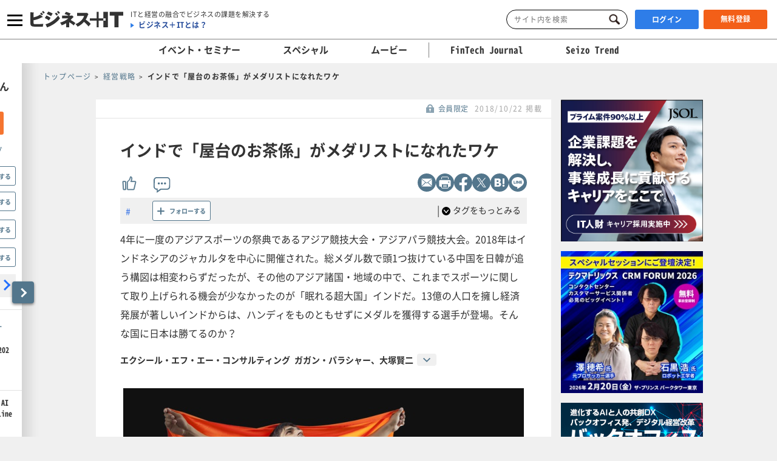

--- FILE ---
content_type: text/html; charset=UTF-8
request_url: https://bs.nakanohito.jp/b3/
body_size: 77
content:
{"ids":["bKWfSjXQ1R","wppn9E1gmP","rytmrHFt9x"]}

--- FILE ---
content_type: text/css
request_url: https://www.sbbit.jp/assets/css/libs/default-skin.css?ver=202601270513
body_size: 1930
content:
/*! PhotoSwipe Default UI CSS by Dmitry Semenov | photoswipe.com | MIT license */.pswp__button{-webkit-appearance:none;display:block;position:relative;width:44px;height:44px;margin:0;padding:0;float:right;overflow:visible;border:0;background:none;box-shadow:none;cursor:pointer;opacity:.75;transition:opacity .2s}.pswp__button:focus,.pswp__button:hover{opacity:1}.pswp__button:active{outline:none;opacity:.9}.pswp__button::-moz-focus-inner{padding:0;border:0}.pswp__button--text{-webkit-appearance:none;display:block;position:absolute;right:0;bottom:20px;left:0;width:5em;margin:0 auto;padding:0;overflow:visible;border:0;background:none;box-shadow:none;font-size:large;font-weight:700;cursor:pointer;opacity:.75;transition:opacity .2s}.pswp__button--text:focus,.pswp__button--text:hover{opacity:1}.pswp__button--text:active{outline:none;opacity:.9}.pswp__button--text::-moz-focus-inner{padding:0;border:0}.pswp__button--text--icon{-webkit-appearance:none;display:block;position:absolute;bottom:-10px;left:-25px;width:44px;height:44px;margin:0 auto;padding:0;overflow:visible;border:0;background:url(/assets/images/libs/default-skin.svg) 0 0 no-repeat;background-position:0 -44px;background-size:264px 88px;box-shadow:none;cursor:pointer;opacity:.75;transition:opacity .2s}.pswp__ui--over-close .pswp__button--close{opacity:1}.pswp__button,.pswp__button--arrow--left:before,.pswp__button--arrow--right:before{width:44px;height:44px;background:url(/assets/images/libs/default-skin.svg) 0 0 no-repeat;background-size:264px 88px}.pswp__button--close{background-position:0 -44px}.pswp__button--share{background-position:-44px -44px}.pswp__button--fs{display:none}.pswp--supports-fs .pswp__button--fs{display:block}.pswp--fs .pswp__button--fs{background-position:-44px 0}.pswp__button--zoom{display:none;background-position:-88px 0}.pswp--zoom-allowed .pswp__button--zoom{display:block}.pswp--zoomed-in .pswp__button--zoom{background-position:-132px 0}.pswp--touch .pswp__button--arrow--left,.pswp--touch .pswp__button--arrow--right{visibility:hidden}.pswp__button--arrow--left,.pswp__button--arrow--right{position:absolute;top:50%;width:70px;height:100px;margin-top:-50px;background:none}.pswp__button--arrow--left{left:0}.pswp__button--arrow--right{right:0}.pswp__button--arrow--left:before,.pswp__button--arrow--right:before{position:absolute;top:35px;width:32px;height:30px;background-color:rgba(0,0,0,.3);content:""}.pswp__button--arrow--left:before{left:6px;background-position:-138px -44px}.pswp__button--arrow--right:before{right:6px;background-position:-94px -44px}.pswp__counter,.pswp__share-modal{-webkit-user-select:none;-moz-user-select:none;-ms-user-select:none;user-select:none}.pswp__share-modal{-webkit-backface-visibility:hidden;display:block;z-index:1600;position:absolute;top:0;left:0;width:100%;height:100%;padding:10px;background:rgba(0,0,0,.5);opacity:0;transition:opacity .25s ease-out;will-change:opacity}.pswp__share-modal--hidden{display:none}.pswp__share-tooltip{-ms-transform:translateY(6px);-webkit-backface-visibility:hidden;display:block;z-index:1620;position:absolute;top:56px;right:44px;width:auto;transform:translateY(6px);border-radius:2px;background:#fff;box-shadow:0 2px 5px rgba(0,0,0,.25);transition:transform .25s;will-change:transform}.pswp__share-tooltip a{display:block;padding:8px 12px;font-size:14px;line-height:18px}.pswp__share-tooltip a,.pswp__share-tooltip a:hover{color:#000;text-decoration:none}.pswp__share-tooltip a:first-child{border-radius:2px 2px 0 0}.pswp__share-tooltip a:last-child{border-radius:0 0 2px 2px}.pswp__share-modal--fade-in{opacity:1}.pswp__share-modal--fade-in .pswp__share-tooltip{-ms-transform:translateY(0);transform:translateY(0)}.pswp--touch .pswp__share-tooltip a{padding:16px 12px}a.pswp__share--facebook:before{-webkit-pointer-events:none;-moz-pointer-events:none;display:block;position:absolute;top:-12px;right:15px;width:0;height:0;border:6px solid transparent;border-bottom-color:#fff;content:"";pointer-events:none}a.pswp__share--facebook:hover{background:#3e5c9a;color:#fff}a.pswp__share--facebook:hover:before{border-bottom-color:#3e5c9a}a.pswp__share--twitter:hover{background:#55acee;color:#fff}a.pswp__share--pinterest:hover{background:#ccc;color:#ce272d}a.pswp__share--download:hover{background:#ddd}.pswp__counter{position:absolute;top:0;left:0;height:44px;padding:0 10px;color:#fff;font-size:13px;line-height:44px;opacity:.75}.pswp__caption{position:absolute;bottom:54px;left:0;width:100%;min-height:44px}.pswp__caption small{color:#bbb;font-size:11px}.pswp__caption__center{max-width:100vw;margin:0 auto;padding:0 10px;font-size:13px;line-height:20px;text-align:center}.pswp__caption--empty{display:none}.pswp__caption--fake{visibility:hidden}.pswp__preloader{position:absolute;top:0;left:50%;width:44px;height:44px;margin-left:-22px;direction:ltr;opacity:0;transition:opacity .25s ease-out;will-change:opacity}.pswp__preloader__icn{width:20px;height:20px;margin:12px}.pswp__preloader--active{opacity:1}.pswp__preloader--active .pswp__preloader__icn{background:url(/assets/images/libs/preloader.gif) 0 0 no-repeat}.pswp--css_animation .pswp__preloader--active{opacity:1}.pswp--css_animation .pswp__preloader--active .pswp__preloader__icn{animation:clockwise .5s linear infinite}.pswp--css_animation .pswp__preloader--active .pswp__preloader__donut{animation:donut-rotate 1s cubic-bezier(.4,0,.22,1) infinite}.pswp--css_animation .pswp__preloader__icn{position:absolute;top:15px;left:15px;width:14px;height:14px;margin:0;background:none;opacity:.75}.pswp--css_animation .pswp__preloader__cut{position:relative;width:7px;height:14px;overflow:hidden}.pswp--css_animation .pswp__preloader__donut{box-sizing:border-box;position:absolute;top:0;left:0;width:14px;height:14px;margin:0;border-radius:50%;border-color:#fff #fff transparent transparent;border-style:solid;border-width:2px;background:none}@keyframes clockwise{0%{transform:rotate(0deg)}to{transform:rotate(1turn)}}@keyframes donut-rotate{0%{transform:rotate(0)}50%{transform:rotate(-140deg)}to{transform:rotate(0)}}.pswp__ui{-webkit-font-smoothing:auto;visibility:visible;z-index:1550;opacity:1}.pswp__top-bar{position:absolute;top:0;left:0;width:100%;height:44px}.pswp--has_mouse .pswp__button--arrow--left,.pswp--has_mouse .pswp__button--arrow--right,.pswp__caption{-webkit-backface-visibility:hidden;transition:opacity 333ms cubic-bezier(.4,0,.22,1);will-change:opacity}.pswp--has_mouse .pswp__button--arrow--left,.pswp--has_mouse .pswp__button--arrow--right{visibility:visible}.pswp__caption,.pswp__ui--fit .pswp__caption{background-color:transparent}.pswp__ui--idle .pswp__button--arrow--left,.pswp__ui--idle .pswp__button--arrow--right,.pswp__ui--idle .pswp__top-bar{opacity:0}.pswp__ui--hidden .pswp__button--arrow--left,.pswp__ui--hidden .pswp__button--arrow--right,.pswp__ui--hidden .pswp__caption,.pswp__ui--hidden .pswp__top-bar{opacity:.001}.pswp__ui--one-slide .pswp__button--arrow--left,.pswp__ui--one-slide .pswp__button--arrow--right,.pswp__ui--one-slide .pswp__counter{display:none}.pswp__element--disabled{display:none!important}.pswp--minimal--dark .pswp__top-bar{background:none}@media (-webkit-min-device-pixel-ratio:1.1),(-webkit-min-device-pixel-ratio:1.09375),(min-resolution:1.1dppx),(min-resolution:105dpi){.pswp--svg .pswp__button,.pswp--svg .pswp__button--arrow--left:before,.pswp--svg .pswp__button--arrow--right:before{background-image:url(/assets/images/libs/default-skin.svg)}.pswp--svg .pswp__button--arrow--left,.pswp--svg .pswp__button--arrow--right{background:none}}@media screen and (max-width:1024px){.pswp__preloader{position:relative;top:auto;left:auto;margin:0;float:right}}

--- FILE ---
content_type: application/javascript; charset=utf-8
request_url: https://www.sbbit.jp/assets/js/article.js?ver=202601270513
body_size: 8950
content:
// article.js
(function($) {
  $(function() {

    sns.init();
    snsFloat.init();
    smartFloat.init();
    oldArticle.init();
    focusCtl.init();
    bitHint.init();
    whitePaperDownload.init();
    checkDevice();

    $(window).scroll(function() {
      window_scrollTop = $(window).scrollTop();
      window_scrollLeft = $(window).scrollLeft();

      sns.checkScrollAmount(window_scrollTop);
      snsFloat.checkScroll(window_scrollTop);
      smartFloat.checkScroll(window_scrollTop, window_scrollLeft);
      checkDevice();
    }).trigger('scroll');

    $(window).on('resize', function() {
      snsFloat.checkResizeWindow();
      smartFloat.checkResizeWindow();
      checkDevice();
    }).trigger('resize');

    // URLアンカー処理
    function handleUrlHash() {
      var urlHash = location.hash;
      if (!urlHash) return;

      // 画像アンカーなら拡大
      if (urlHash.startsWith('#image')) {
        var $target = $(urlHash);
        if ($target.length) $target[0].click();
      }

      // ページリンクアンカーならスクロール
      var scrollAnchors = ['#head', '#continue_reading', '#response_thanks', '#enquete'];
      if (scrollAnchors.some(anchor => urlHash.indexOf(anchor) !== -1)) {
        var ua = window.navigator.userAgent.toLowerCase();
        var isIEEdge = /msie|trident|edge/.test(ua);

        // IE/Edgeまたは特定アンカーのみ遅延スクロール
        if (urlHash.indexOf('#continue_reading') !== -1 ||
            urlHash.indexOf('#response_thanks') !== -1 ||
            urlHash.indexOf('#enquete') !== -1 ||
            isIEEdge) {

          setTimeout(function () {
            var a_name = urlHash.slice(1);
            var $a_name = $('a[name="' + a_name + '"]');
            if ($a_name.length) {
              var scroll_position = $a_name.offset().top - getHeadMenuHeight();
              $("html, body").animate({ scrollTop: scroll_position }, 500, "swing");
            }
          }, 300);
        }
      }
    }

    // アンカー処理
    handleUrlHash()
  });

  // htmlエスケープ処理
  var str = '& < > ` " ' + "'";
  var escapeHtml = (function(String) {
    var escapeMap = {
      '&': '&amp;',
      "'": '&#x27;',
      '`': '&#x60;',
      '"': '&quot;',
      '<': '&lt;',
      '>': '&gt;'
    };
    var escapeReg = '[';
    var reg;
    for (var p in escapeMap) {
      if (escapeMap.hasOwnProperty(p)) {
        escapeReg += p;
      }
    }
    escapeReg += ']';
    reg = new RegExp(escapeReg, 'g');
 
    return function escapeHtml (str) {
      str = (str === null || str === undefined) ? '' : '' + str;
      return str.replace(reg, function (match) {
        return escapeMap[match];
      });
    };
  }(String));

  // 旧記事向け処理
  var oldArticle = {
    init: function() {
      this.fixedImgWidth();
      this.accordion();
    },
    fixedImgWidth: function() {
      $('#LabelImage').parent('div').css('width', 'auto');
    },
    accordion: function() {
      var $trigger = $("[class^=collapse_buttons_]");

      $trigger.each(function(index, el) {
        var selfClass = $(el).attr('class').match(/collapse_buttons_[0-9]+/);

        if (selfClass && selfClass[0]) {
          var targetClass = selfClass[0].replace('collapse_buttons_', 'message_list_');
          var $target = $('.' + targetClass).find('li').filter(function(index) {
            if($(this).css('display') === 'none') return true;
          });

          $(el).on('click', function() {
            $target.slideToggle();
            $(el).find('span').toggle();
            return false;
          });
        }
      });
    }
  };

  var snsFloat = {
    $sns: null,
    heightTrigger: null,
    offset: null,
    init: function() {
      var $wrapper = $('#wrapper');
      var h_header_slim_pc = 58;
      var h_header_notice_pc = 54;
      var h_m = 30;

      this.$sns = $('.js-ar_sns');

      this.heightTrigger = h_header_slim_pc + h_m;
      if ($wrapper.hasClass('state_notice_exists')) {
        this.heightTrigger += h_header_notice_pc;
      }

      if (commonDeviceCheck.checkWindowSize() === "pc") {
        this.getOffsetTop();
      }

      this.checkTablet();
    },
    checkScroll: function(scroll) {
      if (commonDeviceCheck.checkWindowSize() === "mobile") return;
      switch (commonDeviceCheck.checkWindowSize()) {
        case 'pc':
          if (!this.offset) {
            this.getOffsetTop();
          }
          this.setLeftPosition();

          if (scroll + this.heightTrigger > this.offset) {
            this.setFixed();
            this.setLeftPosition();
          } else {
            this.unsetFixed('pc');
          }
          break;
        case 'tablet':
          if (scroll + this.heightTrigger > this.offset) {
            this.setFixed();
          } else {
            this.unsetFixed('tablet');
          }
          break;
        default:
          break;
      }
    },
    checkResizeWindow: function() {
      switch (commonDeviceCheck.checkWindowSize()) {
        case 'pc':
          if (!this.offset) {
            this.getOffsetTop();
          }
          this.setLeftPosition();

          if (this.$sns.hasClass('is-fixed')) {
            this.setLeftPosition();
          }
          break;
        case 'tablet':
            this.$sns.css('left', '');
          break;
        default:
          break;
      }
    },
    setLeftPosition: function() {
      if (this.$sns.hasClass('is-fixed')) {
        if ($('main').offset().left > 110) {
          this.$sns.css('left', $('main').offset().left - 60);
        } else {
          this.$sns.css('left', 50);
        }
      } else {
        if ($('main').offset().left >= 110) {
          this.$sns.css('left', -50);
        } else {
          this.$sns.css('left', 110 - $('main').offset().left - 50);
        }
      }
    },
    getOffsetTop: function() {
      this.offset = $('.contents_main').offset().top;
    },
    setFixed: function() {
      this.$sns.addClass('is-fixed');
    },
    unsetFixed: function (DeviceType) {
      switch (DeviceType) {
        case 'pc':
          this.$sns.removeClass('is-fixed');
          if ($('main').offset().left >= 110) {
            this.$sns.css('left', -50);
          } else {
            this.$sns.css('left', 110 - $('main').offset().left - 50);
          }
          break;
        case 'tablet':
          this.$sns.css('left', '');
          this.$sns.removeClass('is-fixed');
          break;
        default:
          break;
      }
    },
    checkTablet: function() {
      var me =  this;
      var device = commonDeviceCheck.getDevice();

      if (device === "ipad" || device === "androidtablet") {
        this.$sns.addClass('is-tablet');

        var isReverse = false;

        //Androidなら正面設定を確認
        if (device === "androidtablet") {
          var orientation = screen.orientation || screen.mozOrientation || screen.msOrientation;
          if (orientation.type === "portrait-secondary" || orientation.type === "landscape-primary") {
            isReverse = true;
          }
        }

        $(window).on("orientationchange", function() {
          var orientation = window.orientation;
          if(!isReverse && orientation === 0 || isReverse && orientation !== 0){
            // ポートレート時
            me.$sns.removeClass('is-landscape').addClass('is-portrait');
          } else {
            // ランドスケープ時
            me.$sns.removeClass('is-portrait').addClass('is-landscape');
          }
        }).trigger('orientationchange');
      }
      this.$sns.addClass('is-ready');
    }
  };

  // シンプルAPI
  var SimpleApi = {
    request: function (method, url, data, alertFlag, asyncFlag = true) {
      if (/put|patch|delete/i.test(method)) {
        var type = 'post';
        data._method = method;
      } else {
        var type = method;
      }
      var $errIcon = $('.js-reperr_icon');
      return $.ajax({
        type: type,
        async: asyncFlag,
        url: url,
        headers: {
          'X-CSRF-TOKEN': $('meta[name="csrf-token"]').attr('content')
        },
        data: data,
        dataType: 'json'
      }).then(function (response) {
        if (alertFlag && response.status === 400) {
          //alert(response.message);
          // エラーポップアップ表示、3000ms後に消す
          $errIcon.fadeIn();
          $errIcon.delay(3000).queue(function () {
            $(this).fadeOut().dequeue();
          });
        }
        return response;
      }).fail(function (xhr) {
        if (alertFlag && xhr.status === 403) {
          //alert(xhr.responseJSON.message);
          $errIcon.fadeIn();
          $errIcon.delay(3000).queue(function () {
            $(this).fadeOut().dequeue();
          });
        } else {
          $errIcon.fadeIn();
          $errIcon.delay(3000).queue(function () {
            $(this).fadeOut().dequeue();
          });
          console.log(xhr.status);
        }
      });
    }
  };
  
  var sns = {
    $sns: null,
    $cmtSns: null,
    currentUrl: null,
    title: null,
    txt: null,
    br: "%0d%0a", // 改行コード
    heightTrigger: 100,
    SPEED_FADE: 200,
    init: function() {
      var me = this;

      me.$sns = $('.js-ar_sns');
      // me.$cmtSns = $('.js-cmt_sns_trg');
      me.currentUrl = location.href;
      me.title = $('title').text();

      me.initPrint();
      me.initPrintBitMail();
      me.initPrintLite();
      me.initToggle();
      me.initSnsEvent();

      // URLにハッシュが含まれていた場合は削除
      var hash = location.hash;
      if (hash) {
        me.currentUrl.replace(hash, "");
      }
      
      // パラメータ除去
      me.currentUrl = me.currentUrl.replace(/\?.*$/,"");

    },
    initPrint: function() {
      var me = this;

      $('.js-article_print').on('click', function() {
        // 現在のURLを取得
        let url = location.href;

        // URL判定
        let isArticle = url.includes('article');
        let isSPArticle = url.includes('sp');

       // リード取得済みかどうか(SPの場合のみ)
        let isLeadLogExists = false;
        const postLeadlogExistsElem = document.getElementById('postLeadlogExists');
        if (isSPArticle && postLeadlogExistsElem && postLeadlogExistsElem.value == 1) {
          isLeadLogExists = true;
        }
        // SP以外はリード取得済みとみなす
        if (!isSPArticle) {
          isLeadLogExists = true;
        }

      if (isArticle && isLeadLogExists) {
        // クエリパラメータ部分を取得（?以降、#があればその手前まで）
        let query = '';
        const qIndex = url.indexOf('?');
        const hIndex = url.indexOf('#');
        if (qIndex !== -1) {
          const end = (hIndex !== -1 && hIndex > qIndex) ? hIndex : url.length;
          query = url.substring(qIndex, end);
        }
        // 印刷用ページのURLを生成
        let printUrl = url.replace(/.*\/([^\/?#]+).*$/, '/printpage/$1');

        // 元URLにパラメータがあれば付与
        printUrl += query;

        window.open(printUrl, '_blank', 'width=800,height=600');
      } else {
        window.print();
      }
        return false;
      });
    },
    initPrintBitMail: function() {
      $('.js-article_print_bitmail').on('click', function() {
        $url = '/mypage/offerSettings';
        window.location.href = $url;
      });
    },
    initPrintLite: function() {
      $('.js-article_print_lite').on('click', function() {
        $url = '/mypage/profile?om=true';
        window.location.href = $url;
      });
    },
    initToggle: function() {
      var me = this;
      var $target = $('.js-article_snsbtn_toggleitem');

      $('.js-article_sns_toggle').on('click', function() {
        $(this).toggleClass('state_open state_close');
        $target.toggleClass('is-hide');

        return false;
      });
    },
    initSnsEvent: function() {
      var me = this;
      var noClk = 0;

      // シェア数登録
      $('.js-article_sns_share').on('click', function() {
        var $self = $(this);
        if (noClk == 0){
          //クリック無効
          noClk = 1;
          me.add($self);
          //クリック有効
          setTimeout(function () {noClk=0;}, 1000);
        }
        return false;
      });

      // SNSボタン各イベントバインド
      //$('.js-article_snsbtn').not('.is-line').on('click', function() {
      $('.js-article_snsbtn').on('click', function() {
          var $self = $(this);

        if ($self.hasClass('is-mail')) me.mail();
        if ($self.hasClass('is-facebook')) me.facebook();
        if ($self.hasClass('is-twitter')) me.twitter();
        if ($self.hasClass('is-hatena')) me.hatena();
        if ($self.hasClass('is-line')) me.line();

        return false;
      });

      // lineボタンはhref属性を設定
      //me.line();
    },
    add: function ($obj) {
      SimpleApi.request(
        'put',
        '/api/share/add',
        {
          snsKind: $obj.attr('data-sid'),
          contentsType: $obj.attr('data-cType'),
          contentsId: $obj.attr('data-cid'),
        },
        true // エラー時にalert表示する
      ).done(function (response) {
        if (response.status === 200) {
          //var $buttons = $('button.js-btn_bit[data-type=' + $button.attr('data-type') + '][data-id=' + $button.attr('data-id') + ']');
          //$buttons.addClass('is-b-active');
        } else if (response.status === 400) {
          // エラー時の個別処理
        }
      });
    },
    twitter: function() {
      var url = "https://twitter.com/share"
              + "?url="  + this.currentUrl
              + "&hashtags=sbbit"
              + "&original_referer=" + this.currentUrl
              // + "&ref_src=" +  "twsrc^tfw"
              + "&related=" + 'bitsbbit:ビジネス+IT公式アカウント'
              + "&text=" + this.title
              + "&tw_p=" + "tweetbutton"
              + "&via=" + "bitsbbit";

      window.open(encodeURI(url).replace(/\+/g, '%2B'), 'tweetwindow', 'width=650, height=470, personalbar=0, toolbar=0, scrollbars=1, sizable=1');
    },
    facebook: function() {
      var url = "https://www.facebook.com/sharer/sharer.php"
              + "?u=" + this.currentUrl;

      window.open(encodeURI(url), 'FBwindow', 'width=650, height=450, menubar=no, toolbar=no, scrollbars=yes');
    },
    line: function() {
      var url = "https://line.me/R/msg/text/"
              + "?" + encodeURI(this.title).replace(/\+/g, '%2B')
              + this.br
              + encodeURI(this.currentUrl);

      window.open(url, '_blank');
      //$('.js-article_snsbtn.is-line').attr({
      //  href: url,
      //  target: '_blank'
      //});
    },
    hatena: function() {
      var url = "https://b.hatena.ne.jp/add"
              + "?mode=confirm"
              + "&url=" + this.currentUrl;

      window.open(encodeURI(url), 'hatenawindow', 'width=650, height=470, personalbar=0, toolbar=0, scrollbars=1, sizable=1');
    },
    mail: function() {
      var body = "ビジネス+ITの情報を共有します。"
               + this.br
               + this.title
               + this.br
               + this.currentUrl;

      location.href = "mailto:?subject=" + this.title + "&body=" + body;
    },
    facebookCmt: function() {
      var url = "https://www.facebook.com/sharer/sharer.php"
              + "?u=" + this.currentUrl;
              // + "&t=" + this.txt;

      window.open(encodeURI(url), 'FBwindow', 'width=650, height=450, menubar=no, toolbar=no, scrollbars=yes');
    },
    twitterCmt: function() {
      var url = "https://twitter.com/share"
              + "?url="  + this.currentUrl
              + "&hashtags=sbbit"
              + "&original_referer=" + this.currentUrl
              // + "&ref_src=" +  "twsrc^tfw"
              + "&related=" + 'bitsbbit:ビジネス+IT公式アカウント'
              + "&text=" + this.txt
              + "&tw_p=" + "tweetbutton"
              + "&via=" + "bitsbbit";

      window.open(encodeURI(url).replace(/\+/g, '%2B'), 'tweetwindow', 'width=650, height=470, personalbar=0, toolbar=0, scrollbars=1, sizable=1');
    },
    checkScrollAmount: function(scroll) {
      if (commonDeviceCheck.checkWindowSize() === "pc"
       || commonDeviceCheck.checkWindowSize() === "tablet") return;

      if (scroll > this.heightTrigger) {
        this.show();
      } else {
        this.hide();
      }
    },
    show: function() {
      if (!this.$sns.hasClass("is-show")) {
        this.$sns.addClass('is-show').stop().fadeIn(this.SPEED_FADE);
      }
    },
    hide: function() {
      if (this.$sns.hasClass("is-show")) {
        this.$sns.removeClass('is-show').stop().fadeOut(this.SPEED_FADE);
      }
    }
  };

  var smartFloat = {
    $selector: null,
    $offsetSelector: null,
    heightTrigger: null,
    offsetTop: null,
    offsetLeft: null,
    scrollLeft: 0,
    bottomPos: null,
    init: function() {
      this.$selector = $('.js-smartfloat_box');
      this.$offsetSelector = $('.cnt_main');
    },
    isEnabled: function() {
      let device = commonDeviceCheck.getDevice();

      if (this.$selector.length <= 0) return false;
      if (commonDeviceCheck.checkWindowSize() === "mobile") return false;
      if (device === "ipad" || device === "androidtablet") return false;
      
      return true;
    },
    checkScroll: function(scroll, scrollLeft) {
      if (!this.isEnabled()) return;

      this.scrollLeft = scrollLeft;
      this.getOffsetTop();
      this.getheightTrigger();
      this.getBottomPosition();
      this.setLeftPosition();

      if (scroll + this.heightTrigger > this.offsetTop) {
        this.setFixed();
        this.setLeftPosition();
      } else {
        this.unsetFixed('pc');
      }
    },
    checkResizeWindow: function() {
      this.checkScroll($(window).scrollTop(), $(window).scrollLeft());
    },
    getBottomPosition: function() {
     
      if (!this.$selector.hasClass('is-fixed')) {
        this.bottomPos = '';
        return;
      }

      let scroll = $(window).scrollTop(); 
      let wH = window.innerHeight;
      let footerPos =  $('footer').offset().top;
      let footerMarginTop = $("footer").outerHeight(true) - $("footer").outerHeight();
      let pos = this.heightTrigger + this.$selector.outerHeight() + scroll;

      if (pos >= (footerPos - footerMarginTop)) {
        this.bottomPos = (scroll + wH) - footerPos + footerMarginTop;
      } else {
        this.bottomPos = '';
      }
    },
    getLeftPosition: function() {
      this.offsetLeft = this.$selector.offset().left;
    },
    setLeftPosition: function() {
      let $main = $('main');
      let $parent = $('.cnt_nml');
      let middle_margin = 0;
      let leftPos = $main.offset().left + $main.outerWidth() - this.scrollLeft;

      if ($parent.outerWidth() > ($main.outerWidth() + this.$selector.outerWidth())) {
        middle_margin = $parent.outerWidth() - ($main.outerWidth() + this.$selector.outerWidth());
      } else {
        middle_margin = 10;
      }

      this.$selector.css('left', leftPos + middle_margin);
      this.getLeftPosition();
    },
    getOffsetTop: function() {
      this.offsetTop = this.$offsetSelector.offset().top;
    },
    getheightTrigger: function(_margin = 30) {
      let $headMenu = $('.head_menu');
      let head_menu_height = 0;
      
      if (!$headMenu.hasClass('hide')) {
        head_menu_height = $headMenu.outerHeight();
      }
      this.heightTrigger = $('header').outerHeight() + head_menu_height + _margin;
    },
    setFixed: function() {
      let topPos = this.bottomPos ? '' : this.heightTrigger;
      this.$selector.addClass('is-fixed')
        .css({
          'top': topPos,
          'left': this.offsetLeft,
          'bottom': this.bottomPos,
        });
      },
    unsetFixed: function (DeviceType) {
      switch (DeviceType) {
        case 'pc':
          this.$selector.removeClass('is-fixed')
            .css({
              'top': '',
              'left': '',
              'bottom': '',
            });
          break;
        default:
          break;
      }
    },
  };

  // フォームフォーカス時
  var focusCtl = {
    $trigger: null,
    $header: null,
    $sns: null,
    isShow: true,
    init: function() {
      var me = this;

      me.$trigger = $('.js-focusctl_item');
      me.$header = $('header');
      me.$sns = $('.js-ar_sns');

      me.$trigger.on('focus', function() {
        if (me.isShow) me.hideEl();
      });
      me.$trigger.on('blur', function() {
        if (!me.isShow) me.showEl();
      });
    },
    hideEl: function() {
      var me = this;

      me.isShow = false;
      me.$header.addClass('state_input_focus');
      me.$sns.addClass('state_input_focus');
    },
    showEl: function() {
      var me = this;

      me.isShow = true;
      me.$header.removeClass('state_input_focus');
      me.$sns.removeClass('state_input_focus');
    }
  };

  // 記事詳細ページ：いいねボタンホバーでヒント表示
  var bitHint = {
    $target: null,
    $trigger: null,
    $hint: null,
    SPEED_FADE: 200,
    init: function() {
      var me = this;

      me.$target = $('.js-bitwrp');
      me.$trigger = me.$target.find('.js-bithint-btn');
      me.$hint = me.$target.find('.js-bithint');

      me.$trigger.on({
        'mouseenter': function() {
          if (window.commonDeviceCheck.isMobileUA()) return;
          if ($(this).hasClass('is-b-active')) return;

          me.$target = $(this).parent('.js-bitwrp');
          me.$hint = me.$target.find('.js-bithint');
  
          //me.$target.addClass('is-hover');
          me.$hint.stop().fadeIn(me.SPEED_FADE);
          return false;
        },
        'mouseleave focusout': function () {
          me.$target = $(this).parent('.js-bitwrp');
          me.$hint = me.$target.find('.js-bithint');

          //me.$target.removeClass('is-hover');
          me.$hint.stop().fadeOut(me.SPEED_FADE);
          return false;
        }
      });
    }
  };

  // スペシャル記事（ホワイトペーパー）DLボタン表示
  var whitePaperDownload = {
    $trigger: null,
    $target: null,
    SPEED_FADE: 200,
    init: function() {
      var me = this;

      me.$trigger = $('.js-wpdl_area');
      me.$target = $('.js-wpdl_btn');

      me.$trigger.on({
        'mouseenter': function() {
          me.$target.stop().fadeIn(me.SPEED_FADE);
          return false;
        },
        'mouseleave': function() {
          me.$target.stop().fadeOut(me.SPEED_FADE);
          return false;
        }
      });
    }
  };

  /**
   * Get the URL parameter value
   *
   * @param  name {string} パラメータのキー文字列
   * @return  url {url} 対象のURL文字列（任意）
   */
  function getParam(name, url) {
    if (!url) url = window.location.href;
    name = name.replace(/[\[\]]/g, "\\$&");
    var regex = new RegExp("[?&]" + name + "(=([^&#]*)|&|#|$)"),
        results = regex.exec(url);
    if (!results) return null;
    if (!results[2]) return '';
    return decodeURIComponent(results[2].replace(/\+/g, " "));
  }

  /**
   * デバイス別に必要な処理を行う
   * @returns void
   */
  function checkDevice() {
    let device = commonDeviceCheck.getDevice();
    let winSize = commonDeviceCheck.checkWindowSize();
    let $contents = $('#contents');

    $contents.removeClass('is-tablet');

    if (winSize === "tablet" && (device === "ipad" || device === "androidtablet")) {
      $contents.addClass('is-tablet');
    }

  }

  /**
   * ヘッダーメニューの高さを取得
   * @returns ヘッダーメニューの高さ
   */
  function getHeadMenuHeight() {
    let $headMenu = $('.head_menu');
    let head_menu_height = 0;
    let result = 0;
    
    if (!$headMenu.hasClass('hide')) {
      head_menu_height = $headMenu.outerHeight(true);
    }
    result = $('header').outerHeight() + head_menu_height;
    return result;
  }

  // その他の初期化処理 (ドキュメントready後の処理に変更しました)
  $(function() {

    // コメントリンクから遷移された場合
    cmt = getParam('cmt');
    if (cmt == 0){
      setTimeout(function(){
        // あなたのコメントに移動
        var scroll_position = $('.js-tgt_jmpcmt').offset().top - getHeadMenuHeight();
        $("html, body").animate({ scrollTop: scroll_position }, 500, "swing");
      },500);
    } else if (cmt >= 1){
      setTimeout(function(){
        // おすすめのコメントに移動
        var scroll_position = $('.js-tgt_jmpcmt_other').offset().top - getHeadMenuHeight();
        $("html, body").animate({ scrollTop: scroll_position }, 500, "swing");
      },500);
    }

    // 回り込み 関連記事 すべて表示
    $('.js-ar-wrap__right__more').on('click', function () {
      var $this = $(this);
      $this.prev().slideToggle();
      var moreButton = $this.children();
      moreButton.toggleClass('is-open');
      if (moreButton.hasClass('is-open')){
        moreButton.text('閉じる');
      } else {
        moreButton.text('すべて表示');
      }
    });

    // コメントエリアへジャンプ
    $('.js-btn_jmpcmt').on('click', function () {
      var $target = $('.js-tgt_jmpcmt');
      if ($target.length) {
        var scroll_position = $target.offset().top - getHeadMenuHeight();
        $("html, body").animate({ scrollTop: scroll_position }, 500, "swing");
      }
    });

    $('.js-btn_jmpmycmt').on('click', function () {
      var $target = $('.ar-cmt_self');
      if ($target.length) {
        var scroll_position = $target.offset().top - getHeadMenuHeight();
        $("html, body").animate({ scrollTop: scroll_position }, 500, "swing");
      }
    });

    // 共有するボタン、閉じるボタンクリック
    $('.js-btn_show_snsbtns, .js-article_close_snsbtns').on('click', function () {
      $(".js-ar-sns--v2:not(.is-center)").slideToggle();
    });

    // 関連記事 すべて表示
    $('.js-ar-relational-article__more').on('click', function () {
      var $this = $(this);
      $this.prev().slideToggle();
      var moreButton = $this.children();
      moreButton.toggleClass('is-open');
      if (moreButton.hasClass('is-open')) {
        moreButton.text('閉じる');
      } else {
        moreButton.text('すべて表示');
      }
    });

    // フォロータグ・すべて表示
    $('.js-tagwrds_morebtn').on('click', function () {
      $('.js-tagwrds_list_more').slideToggle();
      var $this = $(this);
      $this.toggleClass('is-open');
      if ($this.hasClass('is-open')){
        $this.text('閉じる');
      } else {
        $this.text('すべて表示');
      }
    });

    // おすすめコメント・もっと見る
    var num = 1;  //clickごとに表示したい件数
    $('.js_ar-cmt_other_more:nth-child(n + ' + (num + 1) + ')').addClass('is-open');
    $('.js_ar-cmt_other_morebtn').on('click', function () {
      var $this = $(this);
      var $opened = $('.js_ar-cmt_other_more.is-open').slice(0, num);
      $opened.slideToggle();
      $opened.removeClass('is-open');
      $('.ar-cmt_other .cmtarea_list').css('margin-bottom', '20px');
      $('.ar-cmt_other .cmtarea_list').css('padding-bottom', '20px');
      $('.ar-cmt_other .cmtarea_list').css('border-bottom', '1px solid rgba(83, 118, 140, 0.2)');
      if ($('.js_ar-cmt_other_more.is-open').length == 0){
        $this.fadeOut();
      } else {
        $this.text('もっとみる');
      }
    });

    // サイドナビフォローもっと見るボタン・フォロータグエリアへアンカー
    $('.js-side-flw_more').on('click', function () {
      var target = $('#anc-ar_tagwrds');
      var position = target.offset().top - getHeadMenuHeight();

      $('html, body').stop().animate({ scrollTop: position }, 500, "swing");

      var $tagBtn = $('.js-tagwrds_morebtn');
      if (!$tagBtn.hasClass('is-open')){
        $tagBtn.trigger("click"); // 記事内フォロータグエリア「すべて表示」ボタンクリックした状態にする
      }
    });

    // 執筆者 開閉 ※クラス名の前方一致で発火
    $("[class^=js-writing-toggle]").on('click', function () {
    var aNo = $(this).attr('data-id');
    if (aNo) {
      $("[class^=js-writing-toggle-main]").each(function (i, elem) {
        var $toggle = $('.js-writing-toggle' + i);
        var $main = $('.js-writing-toggle-main' + i);
        if ($toggle.hasClass('is-open') && aNo != i) {
          $main.slideToggle();
          $toggle.toggleClass('is-open');
        }
      });
      $('#loopNo').val(aNo);
      $('.js-writing-toggle-main' + aNo).slideToggle();
      $('.js-writing-toggle' + aNo).toggleClass('is-open');
    }
    });

    // パーミッション input 背景色
    $('.js-permission-input-background').on('change', function () {
      var $this = $(this);
      if ($this.val() === '') {
        $this.css({
          'background-color': '#f8f8f8'
        });
      } else {
        $this.css({
          'background-color': '#fff'
        });
      }
    });

    // コメントもっとみる
    $('.js-cmt_more').on('click', function() {
      var $this = $(this);
      $this.addClass('is-opened').parent('.js-cmt_ctnr')
        .addClass('is-open')
        .delay(1000)
        .children('a').css({ 'pointer-events': 'none' })
        .queue(function () {
          $this.css({ 'max-height': 'none' });
        });
      return false;
    });
    $('.js-cmt_txt').on('click', function() {
      var $this = $(this);
      $this.parent('.js-cmt_ctnr')
        .addClass('is-open')
        .delay(1000)
        .queue(function () {
          $this.css({ 'pointer-events': 'none' });
        });
      return false;
    });
    // コメントもっとみるの監視
    SBBIT.MoreComment.init('.js-cmt_more', '.js-cmt_ctnr', 24, 4);

    // CMT-01-01 コメント投稿(ja_sample.jsより移設)
    if ($('.js-cmt').length !== 0) {
      $('.js-cmt').each(function (index, el) {
        var $self = $(el);
        var $txtareaNew = $self.find('.js-cmt_txtarea.js-new');
        if ($self.find('.js-cmt_txtarea').length === 0) {
          // コメントエリアが存在しないケースがあるのでその場合はスキップ
          return;
        }
        // コメントの基本機能を呼び出し
        var comment = new SBBIT.CommentManager($self);

        // 新規投稿ボタン
        $self.find('.js-cmt_submit.js-new').on('click', function () {
          var $modal = $('.js-mdl_cfm');

          if ($modal.is(':visible') || $('.js-cmt_submit').attr('data-date')){
            comment.updateOrCreate().done(function (response) {
              if (response.status === 500) {
                // validateエラー時
                // モーダル閉じる
                $modal.fadeOut();
                SBBIT.ScrollLockManager.enableScroll();

                return true;
              } else if (response.status !== 200) {
                return false;
              }
              var msg = $txtareaNew.val();
              msg = escapeHtml(msg);
              $self.find('.js-cmt_ipt').hide();
              var $body = $('body');

              // コメント表示
              var $cmtProf = $self.find('.js-cmt_prof');
              $cmtProf.find('.js-cmt_ctnr').addClass('is-open').css('max-height', 'none').html(msg.replace(/\r?\n/g,'<br>'));
              $cmtProf.find('.cmtarea_list-dtl-date').text(SBBIT.Tools.getCurrentDateTime());
              $cmtProf.find('.js-btn_like').attr({
                'data-id': response.commentId,
                'data-ctype': response.contentsType,
                'data-cid': response.contentsId
              });
              $cmtProf.fadeIn();
                
              // 2度と表示しないチェックの後始末
              if ($('.chkDisp').is(':checked')) {
                var now = new Date();
                var hiduke= now.getFullYear() + '/' +
                              ('0' + (now.getMonth() + 1)).slice(-2) + '/' +
                              ('0' + now.getDate()).slice(-2);
                $('.js-cmt_submit').attr('data-date', hiduke);
                $('.chkDisp').prop('checked', false);
              }
  
              // 投稿内容を編集欄に移動し、新規入力欄はリセット
              $('.js-cmt_txtarea.js-edit').val(msg).change();
              $txtareaNew.val('').change();
  
              // コメントされた件数調整
              var cmtCnt = Number($('.js-cmt_cnt').text());
              cmtCnt++;
              $('.js-cmt_cnt').text(cmtCnt);

              // モーダル閉じる
              $modal.fadeOut();
              SBBIT.ScrollLockManager.enableScroll();

            });
          } else {
            // モーダル表示
            SBBIT.ScrollLockManager.disableScroll();
            $modal.fadeIn().focus();
          }
        });

        // 編集投稿ボタン
        $self.find('.js-cmt_submit.js-edit').on('click', function () {
          if (comment.validation()) {
            comment.updateOrCreate().done(function (response) {
              if (response.status === 500) {
                // validateエラー時
                return true;
              } else if (response.status !== 200) {
                return false;
              }
              var msg = $self.find('.js-cmt_txtarea.js-edit').val();
              msg = escapeHtml(msg);
              $('.js-cmt_prof:visible .js-cmt_ctnr').addClass('is-open').css('max-height', 'none').html(msg.replace(/\r?\n/g,'<br>'));
              $('.js-cmt_prof:visible .cmtarea_list-dtl-date').text(SBBIT.Tools.getCurrentDateTime());
              $self.closest('.js-mdl').find('.js-mdl_close').click();
            });
          }
        });
      });
    }

    // コメント削除
    $('.mdl_cmt-delete-do .js-mdl_delete').click(function () {
      var comment = new SBBIT.CommentManager($('.js-cmt.mdl_cmt-edit'));
      comment.delete().done(function (response) {
        if (response.status !== 200) {
          return false;
        }
        // 新規入力欄表示
        var $cmt = $('.js-cmt-first .js-cmt_ipt').fadeIn().closest('.js-cmt').fadeIn();

        // コメント表示部を非表示・リセット
        var $cmtProf = $cmt.find('.js-cmt_prof');
        $cmtProf.hide();
        $cmtProf.find('.js-cmt_ctnr').text('');
        $cmtProf.find('.js-btn_like').removeClass('is-b-active').find('.count').text('0');

        // コメント表示部(2つ目)を削除
        $('.js-cmt-second').remove();

        // モーダルを閉じる
        $('#js-modal_cmt_delete').fadeOut();
        SBBIT.ScrollLockManager.enableScroll();

        // コメントされた件数調整
        var cmtCnt = Number($('.js-cmt_cnt').text());
        cmtCnt--;
        $('.js-cmt_cnt').text(cmtCnt);
      });
    });
  });
})(jQuery);


--- FILE ---
content_type: image/svg+xml
request_url: https://www.sbbit.jp/assets/svg/icon_iine_pale.svg
body_size: 731
content:
<svg width="24" height="24" viewBox="-1 -1 24 24" fill="none" xmlns="http://www.w3.org/2000/svg">
<path d="M13.373 1C13.723 1.03 14.653 1.74 14.653 3.18C14.653 4.7 14.053 6.26 13.733 7.11C13.713 7.16 13.693 7.21 13.663 7.28L13.133 8.64H20.703C20.783 8.64 20.843 8.7 20.883 8.75C20.963 8.86 21.033 9.05 20.983 9.27L18.303 20.73C18.263 20.9 18.163 20.99 18.103 20.99H8.68297C8.50297 20.99 8.29297 20.74 8.29297 20.41V9.23C8.29297 8.94 8.44297 8.74 8.57297 8.67L8.81297 8.55L8.96297 8.33C10.153 7.45 10.923 6.61 11.523 5.89C11.733 5.63 11.893 5.37 12.023 5.08C12.783 3.35 13.223 2.04 13.363 1.1C13.363 1.05 13.383 1.02 13.393 0.99M13.333 0C12.813 0 12.443 0.37 12.363 0.97C12.193 2.19 11.413 3.99 11.103 4.69C11.013 4.9 10.893 5.09 10.743 5.27C10.223 5.9 9.47297 6.75 8.21297 7.65C8.21297 7.66 8.18297 7.71 8.13297 7.78C7.63297 8.02 7.29297 8.58 7.29297 9.24V20.42C7.29297 21.29 7.91297 22 8.68297 22H18.103C18.653 22 19.133 21.58 19.283 20.97L21.963 9.51C22.183 8.57 21.563 7.65 20.713 7.65H14.603C14.623 7.6 14.643 7.54 14.663 7.49C15.013 6.59 15.663 4.9 15.663 3.18C15.663 1.24 14.353 0.07 13.463 0C13.413 0 13.373 0 13.333 0Z" fill="#53768C" stroke="#53768C" stroke-width="0.8" />
<path d="M4.45264 8.64999V21H1.79264L1.00264 8.64999H4.45264ZM4.53264 7.64999H0.912638C0.382638 7.64999 -0.0373618 8.11999 0.0026382 8.66999L0.802637 21.11C0.832637 21.61 1.23264 22 1.71264 22H4.53264C5.04264 22 5.45264 21.57 5.45264 21.05V8.60999C5.45264 8.07999 5.04264 7.65999 4.53264 7.65999V7.64999Z" fill="#53768C" stroke="#53768C" stroke-width="0.8" />
</svg>
